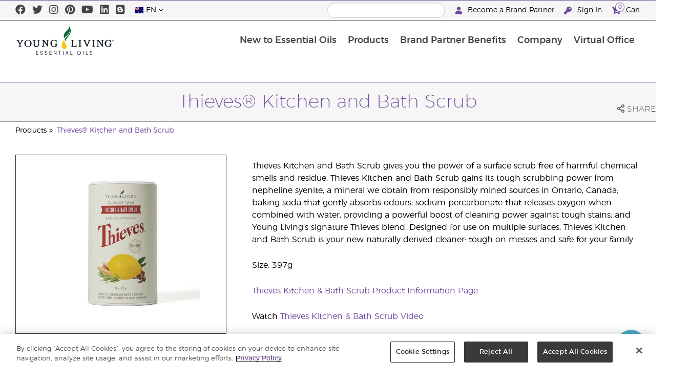

--- FILE ---
content_type: text/html; charset=utf-8
request_url: https://www.youngliving.com/en_au/products/thieves-kitchen-and-bath-scrub
body_size: 14571
content:
<!DOCTYPE html>
<html lang="en">
<head>
    <meta charset="utf-8" />
    <meta name="viewport" content="width=device-width, initial-scale=1.0" />
    <link rel="shortcut icon" href="/assets/images/favicon.ico">
    
<meta name="robots" content="NOODP"><link rel="shortcut icon" href="//assets.ctfassets.net/qx1dg9syx02d/3pGKZ2dBhL5gD0O9r85oXT/cbc2bb0c1a4f288d53cc416595b7f08a/favicon.ico"><link rel="icon" type="image/png" href="//images.ctfassets.net/qx1dg9syx02d/5jIZO8KajYqKcbg4i02tDF/179a9f82b7987d6821140dd33138191a/favicon-196x196.png?w=196&h=196" sizes="196x196"><link rel="icon" type="image/png" href="//images.ctfassets.net/qx1dg9syx02d/5jIZO8KajYqKcbg4i02tDF/179a9f82b7987d6821140dd33138191a/favicon-196x196.png?w=96&h=96" sizes="96x96"><link rel="icon" type="image/png" href="//images.ctfassets.net/qx1dg9syx02d/5jIZO8KajYqKcbg4i02tDF/179a9f82b7987d6821140dd33138191a/favicon-196x196.png?w=32&h=32" sizes="32x32"><link rel="icon" type="image/png" href="//images.ctfassets.net/qx1dg9syx02d/5jIZO8KajYqKcbg4i02tDF/179a9f82b7987d6821140dd33138191a/favicon-196x196.png?w=16&h=16" sizes="16x16"><link rel="icon" type="image/png" href="//images.ctfassets.net/qx1dg9syx02d/5jIZO8KajYqKcbg4i02tDF/179a9f82b7987d6821140dd33138191a/favicon-196x196.png?w=128&h=128" sizes="128x128"><meta name="application-name" content="Young Living"><meta name="msapplication-TileColor" content="#FFFFFF"><meta name="msapplication-TileImage" content="//images.ctfassets.net/qx1dg9syx02d/5jIZO8KajYqKcbg4i02tDF/179a9f82b7987d6821140dd33138191a/favicon-196x196.png?w=144&h=144"><meta name="msapplication-square70x70logo" content="//images.ctfassets.net/qx1dg9syx02d/5jIZO8KajYqKcbg4i02tDF/179a9f82b7987d6821140dd33138191a/favicon-196x196.png?w=70&h=70"><meta name="msapplication-square150x150logo" content="//images.ctfassets.net/qx1dg9syx02d/5jIZO8KajYqKcbg4i02tDF/179a9f82b7987d6821140dd33138191a/favicon-196x196.png?w=150&h=150"><meta name="msapplication-wide310x150logo" content="https://images.ctfassets.net/qx1dg9syx02d/7urDFp5QSScC8MBZxTthq/bcf2a7befa4cdca6ec3d85639dd23977/mstile-310x150.png?w=310&h=150"><meta name="msapplication-square310x310logo" content="https://images.ctfassets.net/qx1dg9syx02d/5jIZO8KajYqKcbg4i02tDF/179a9f82b7987d6821140dd33138191a/favicon-196x196.png?w=310&h=310"><link rel="apple-touch-icon-precomposed" href="//images.ctfassets.net/qx1dg9syx02d/5jIZO8KajYqKcbg4i02tDF/179a9f82b7987d6821140dd33138191a/favicon-196x196.png?w=152&h=152"><link rel="apple-touch-icon-precomposed" sizes="57x57" href="http://images.ctfassets.net/qx1dg9syx02d/5jIZO8KajYqKcbg4i02tDF/179a9f82b7987d6821140dd33138191a/favicon-196x196.png?w=57&h=57"><link rel="apple-touch-icon-precomposed" sizes="114x114" href="http://images.ctfassets.net/qx1dg9syx02d/5jIZO8KajYqKcbg4i02tDF/179a9f82b7987d6821140dd33138191a/favicon-196x196.png?w=114&h=114"><link rel="apple-touch-icon-precomposed" sizes="72x72" href="http://images.ctfassets.net/qx1dg9syx02d/5jIZO8KajYqKcbg4i02tDF/179a9f82b7987d6821140dd33138191a/favicon-196x196.png?w=72&h=72"><link rel="apple-touch-icon-precomposed" sizes="144x144" href="http://images.ctfassets.net/qx1dg9syx02d/5jIZO8KajYqKcbg4i02tDF/179a9f82b7987d6821140dd33138191a/favicon-196x196.png?w=144&h=144"><link rel="apple-touch-icon-precomposed" sizes="60x60" href="http://images.ctfassets.net/qx1dg9syx02d/5jIZO8KajYqKcbg4i02tDF/179a9f82b7987d6821140dd33138191a/favicon-196x196.png?w=60&h=60"><link rel="apple-touch-icon-precomposed" sizes="120x120" href="http://images.ctfassets.net/qx1dg9syx02d/5jIZO8KajYqKcbg4i02tDF/179a9f82b7987d6821140dd33138191a/favicon-196x196.png?w=120&h=120"><link rel="apple-touch-icon-precomposed" sizes="76x76" href="http://images.ctfassets.net/qx1dg9syx02d/5jIZO8KajYqKcbg4i02tDF/179a9f82b7987d6821140dd33138191a/favicon-196x196.png?w=76&h=76"><link rel="apple-touch-icon-precomposed" sizes="152x152" href="http://images.ctfassets.net/qx1dg9syx02d/5jIZO8KajYqKcbg4i02tDF/179a9f82b7987d6821140dd33138191a/favicon-196x196.png?w=152&h=152"><script type='text/javascript' src='//static.queue-it.net/script/queueclient.min.js'></script><script data-queueit-c='youngliving' data-queueit-intercept-domain='youngliving.com' data-queueit-intercept="true" type='text/javascript' src='//static.queue-it.net/script/queueconfigloader.min.js'> </script>    <meta name="viewport" content="width=device-width, initial-scale=1">
<meta name="description" content="Thieves Kitchen and Bath Scrub gives you the power of a
surface scrub free of harmful chemical smells and residue. Designed for use on multiple surfaces, Thieves Kitchen and Bath Scrub is your new naturally derived cleaner: tough on messes and safe for your family.">
<link rel="alternate" href="/en_AU/products/thieves-kitchen-and-bath-scrub" hreflang="en-au">
<link rel="alternate" href="/en_NZ/products/thieves-kitchen-and-bath-scrub" hreflang="en-nz">

    <title>Thieves&#xAE; Kitchen and Bath Scrub | Young Living Essential Oils </title>
    
            <link href="/assets/styles/min/libs.css?v=zpJADKrdJUGKpRODade-zjr-8IRYLCrRdfpusJHPJoc" rel="stylesheet" />
            <link href="/assets/styles/min/cymbeo.css?v=wKbRFkyJigqHl9IN0g392351-WSUfFguUGXw852NCGM" rel="stylesheet" />
            <link href="/assets/styles/min/yl.css?v=lySZDZfWoXV3qw22c6Ov39u3R00d4V5UvEKiJ7oa38Q" rel="stylesheet" />
        
</head>
<body>
    

<script src="/assets/js/min/libs.js?v=oVXt9Vdpkk3hL5EsSDjd1u-waeEcSSvWGEvyu1mpVF8"></script>
<script src="https://cdn.gbqofs.com/yliving/virtualoffice/p/detector-dom.min.js" id="_cls_detector"></script>
    <style>
        
div.bodycopy b {
font-weight: 600 !important;
color: #000 !important;
}

.custom-accordion {
  background-color: #f4f4f4;
  color: #6e4a9e;
  cursor: pointer;
  padding: 18px;
  width: 100%;
  text-align: left;
  border: none;
  outline: none;
  transition: 0.4s;
  border-radius: 2px;
  font-size: 16px !important;
  font-family: "Montserrat", sans-serif;
}

.active.custom-accordion,
.custom-accordion:hover {
  background-color: #f4f4f4;
}

.custom-accordion:after {
  content: "\f107";
  font-size: 20px;
  color: #777;
  font-weight: 400;
  float: right;
  margin-left: 5px;
  font-family: "Font Awesome 5 Pro";
}
.active.custom-accordion:after {
  content: "\f106";
}

.custom-panel {
  padding: 0 18px;
  background-color: #f4f4f4;
  max-height: 0;
  overflow: hidden;
  transition: max-height 0.2s ease-out;
  margin-bottom: 15px;
}

h2 {
  color: #6e4a9e;
  font-size: 34px !important;
  margin-bottom: 20px !important;
}

h3 {
  color: #4d4d4d !important;
  font-size: 23px !important;
  font-weight: 600 !important;
  font-style: normal !important;
  font-family: "Montserrat", sans-serif !important;
}

h4 {
  color: #4d4d4d !important;
  font-size: 23px !important;
  font-weight: 600 !important;
  margin: 25px 0 15px !important;
}

.custom-panel p,
.custom-panel li,
.custom-panel a {
  font-size: 16px !important;
  color: #000 !important;
  font-family: "Montserrat", sans-serif;
}

@media (max-width: 980px) {
  .gs-adjacent table tr {
    display: flex;
    flex-direction: column;
    align-items: center;
    justify-content: center;
  }

  .gs-adjacent table tr td {
    width: 100%;
    text-align: left;
    max-width: 650px;
  }

  .gs-adjacent table tr td .gs-adjacent-img {
    width: 100%;
    text-align: center;
    margin-bottom: 15px;
  }

  .gs-adjacent table tr td .gs-adjacent-img img {
    max-width: 550px;
    width: 100%;
  }
}

@media (max-width: 600px) {
  .gs-adjacent table tr {
    display: flex;
    flex-direction: column;
    align-items: center;
    justify-content: center;
  }

  .gs-adjacent table tr td {
    width: 100%;
    text-align: left;
    max-width: 500px;
  }

  .gs-adjacent table tr td .gs-adjacent-img {
    width: 100%;
    text-align: center;
    margin-bottom: 15px;
  }

  .gs-adjacent table tr td .gs-adjacent-img img {
    max-width: 400px;
  }
}

@media (max-width: 600px) {
  .gs-adjacent table tr {
    display: flex;
    flex-direction: column;
    align-items: center;
    justify-content: center;
  }

  .gs-adjacent table tr td {
    width: 100%;
    text-align: left;
    max-width: 500px;
  }

  .gs-adjacent table tr td .gs-adjacent-img {
    width: 100%;
    text-align: center;
    margin-bottom: 15px;
  }

  .gs-adjacent table tr td .gs-adjacent-img img {
    max-width: 400px;
  }
}
    </style>

    
<div id="siteHeader" class="content-group c2">

                
    
<div id="siteHeaderTopBar" class="content-group c3">

            <div class="content-container">
                    

    
<div class="social-media-links content">
<a class="social-icon facebook" target="_blank" href="https://www.facebook.com/YoungLivingAustralia" title="Young Living Essential Oils Facebook">
<i class="fab fa-facebook" aria-hidden="true"></i>
</a>
<a class="social-icon twitter" target="_blank" href="https://twitter.com/younglivingeoau" title="Young Living Essential Oils Twitter">
<i class="fab fa-twitter" aria-hidden="true"></i>
</a>
<a class="social-icon instagram" target="_blank" href="https://www.instagram.com/younglivingaunz/" title="Instagram">
<i class="fab fa-instagram" aria-hidden="true"></i>
</a>
<a class="social-icon pinterest" target="_blank" href="https://www.pinterest.com.au/younglivingaunz/" title="Pinterest">
<i class="fab fa-pinterest" aria-hidden="true"></i>
</a>
<a class="social-icon youtube" target="_blank" href="https://www.youtube.com/c/YoungLivingAustraliaandNewZealand" title="Young Living Essential Oils YouTube">
<i class="fab fa-youtube" aria-hidden="true"></i>
</a>
<a class="social-icon linkedin" target="_blank" href="http://www.linkedin.com/company/young-living-essential-oils" title="Young Living Essential Oils LinkedIn">
<i class="fab fa-linkedin" aria-hidden="true"></i>
</a>
<a class="social-icon blog" target="_blank" href="https://www.youngliving.com/blog/australia" title="Blog">
<i class="fab fa-blogger" aria-hidden="true"></i>
</a>
</div>




                    

    
<div class="site-header-dynamic-controls">
  <div id="headerLocaleSelection" class="locale-selections"></div>
  <div id="headerProductSearch" class="yl-search" data-prodidx="YL_Products_en_AU_Prod" data-catidx="YL_Categories_en_AU_Prod"></div>
</div>

    <style>
        #siteHeader .site-header-dynamic-controls {
  margin: 0 10px;
  flex: 2;
  display: flex;
  align-items: center;
  justify-content: space-between;
};
    </style>



                    

    
<div id="siteHeaderVoLinks" class="content">
   <!-- <a class="link" href="https://livechat.boldchat.com/aid/429902303538490218/bc.chat?cwdid=427981844735438966&rdid=&vr=&vn=&vi=&ve=&vp=&iq=&curl=">
        <i class="fas fa-comments"></i>
        Live Help
    </a> -->
    <a class="link signed-out" href="/vo/#/enroll/start">
        <i class="fas fa-user"></i>
        Become a Brand Partner
    </a>
        <a class="link signed-out" href="/vo/#/login">
        <i class="fas fa-key"></i>
        Sign In
    </a>
    <span class="link signed-in">
        <i class="fas fa-user"></i>
    <span class="user-name-value"></span>
    <span class="sub-menu">
        <button class="logout-control"> Logout </button>
        <a href="/vo/#/my-profile-dashboard">My Profile</a>
    </span>
    </span>
    <a class="link cart-icon" href="/vo/#/shopping-cart" >
    <i class="fas fa-shopping-cart">
        <span class="cart-indicator">
        <span class="cart-qty"></span>
        </span>
    </i>
    Cart
    </a>
</div>




            </div>
</div>





                
    
<div id="siteHeaderMainBar" class="content-group c4">

            <div class="content-container">
                    

    
<div id="mobileMenuControls">
  <button id="mobileMenuBtn">
    <i class="fas fa-bars"></i>
  </button>
  <button id="mobileSearchBtn">
    <i class="fas fa-search"></i>
  </button>
</div>




                    

    
<div class="site-logo">
                <a href="/en_AU">
<img src="https://images.ctfassets.net/x0wnv07j8mtt/2do1w6GtWLOdE9N06gKEeq/4d7c7fc88f814e83b2baf77a0fcfa9da/YL_Logo_2022_FULL__1_.svg">
                </a>
</div>




                    
    
<div id="siteHeaderMenuItems" class="content-group c6 menu-items">

                
    
<div class="content-group c1 menu-item with-content">
            <a class="title" href="/en_AU/discover/guide">
                New to Essential Oils
            </a>

            <div class="menu-content two-column">
                    

    
<div class='menu-content-item'>
<a class='title' href='/en_AU/discover/guide'>Discover</a>
<div class='links'>
<a href='/en_AU/discover/guide'>About Essential Oils</a>
<a href='/en_AU/discover/essential-oil-safety'>Essential Oil Safety</a>
<a href='http://seedtoseal.com/au/en/'>Seed To Seal</a>
                <a href='/en_au/discover/learning-center'>Learning Centre</a>
                <a href='https://www.youngliving.com/blog/australia' target="_blank">Blog</a>
</div>
</div>
<div class='menu-content-item'>
<a class='title' href='/en_AU/company/younglivingfarms'>Farms</a>
<div class='links'>
<a href='/en_AU/company/younglivingfarms'>Global Farms</a>
</div>
</div>




            </div>
</div>





                
    
<div id="productsMenuGroup" class="content-group c1 menu-item with-content">
            <a class="title" href="/en_AU/products">
                Products
            </a>

            <div class="menu-content four-column">
                    

    
<div class='menu-content-item'>
<a class='title' href='/en_AU/products/c/essential-oil-products'>Essential Oil Products</a>
<div class='links'>
<a href='/en_AU/products/c/essential-oil-products/singles'>Essential Oil Singles</a>
                <a href='/en_AU/products/c/essential-oil-products/wellness-essential-oils'>Wellness Essential Oils</a>
<a href='/en_AU/products/c/essential-oil-products/blends'>Essential Oil Blends</a>
<a href='/en_AU/products/c/essential-oil-products/culinary-essential-oils'>Culinary Essential Oils</a>
<a href='/en_AU/products/c/essential-oil-products/roll-ons'>Essential Oil Roll-Ons</a>
<a href='/en_AU/products/c/essential-oil-products/massage-oils'>Massage Oils</a>
<a href='/en_AU/products/c/essential-oil-products/on-the-go'>On-the-Go</a>
<a href='/en_AU/products/c/essential-oil-products/collections'>Collections</a>
</div>
</div>

<div class='menu-content-item'>
<a class='title' href='/en_AU/all-about-deep-spectra-technology'>DeepSpectra® Technology</a>
</div>

<div class='menu-content-item'>
<a class='title' href='/en_AU/products/c/diffusers-accessories'>Diffusers &amp; Accessories</a>
<div class='links'>
<a href='/en_AU/products/c/diffusers-accessories/essential-oil-diffusers'>Diffusers</a>
<a href='/en_AU/products/c/diffusers-accessories/essential-oil-accessories'>Accessories</a>
</div>
</div>

<div class='menu-content-item'>
<a class='title' href='/en_AU/aromaconnect-essential-oil-diffuser-app'>AromaConnect™</a>
</div>


<div class='menu-content-item'>
<a class='title' href='/en_AU/products/c/starting-options'>Starting Options</a>
<div class='links'>
<a href='/en_AU/opportunity/3-ways-to-get-started'>3 Ways to Get Started</a>
<a href='/en_AU/products/premium-starter-kits'>Starter Bundles</a>
<a href='/en_AU/opportunity/customised-enrolment-order'>Customised Enrolment Order</a>
                <a href='/en_AU/products'>Retail Customer</a>
                <a href='/en_AU/opportunity/essential-rewards'>Loyalty Rewards</a>
</div>
</div>
<div class='menu-content-item'>
<a class='title' href='/en_AU/products/c/essential-rewards-bundles'>Loyalty Rewards Bundles</a>
</div>
<div class='menu-content-item'>
<a class='title' href='/en_AU/products/c/make-a-shift-collections'>Make a Shift™ Collections</a>
</div>
<div class='menu-content-item'>
<a class='title' href='/en_AU/products/c/at-home'>At Home</a>
<div class='links'>
<a href='/en_AU/products/c/at-home/natural-cleaning'>Natural Cleaning</a>
<a href='/en_AU/products/c/at-home/oral-care'>Oral Care</a>
<a href='/en_AU/products/c/at-home/animal-care'>Animal Care</a>
</div>
</div>
<div class='menu-content-item'>
<a class='title' href='/en_AU/products/c/healthy-and-fit'>Healthy &amp; Fit</a>
<div class='links'>
<a href='/en_AU/products/c/healthy-and-fit/all-nutritionals'>All Nutritionals</a>
<a href='/en_AU/products/c/healthy-and-fit/energy-and-stamina'>Energy &amp; Stamina</a>
<a href='/en_AU/products/c/healthy-and-fit/inner-cleanse'>Inner Cleanse</a>
<a href='/en_AU/products/c/healthy-and-fit/healthy-snacking'>Healthy Snacking</a>
<a href='/en_AU/products/c/healthy-and-fit/personal-wellbeing'>Personal Wellbeing</a>
</div>
</div>
<div class='menu-content-item'>
<a class='title' href='/en_AU/products/c/bath-body-beauty'>Bath, Body, Beauty</a>
<div class='links'>
<a href='/en_au/products/c/bath-body-beauty/bath-and-body'>Bath &amp; Body</a>
<a href='/en_au/products/c/bath-body-beauty/deodorants'>Deodorants</a>
<a href='/en_AU/products/c/bath-body-beauty/facial-care'>Facial Care</a>
<a href='/en_AU/products/c/bath-body-beauty/hair-care'>Hair Care</a>
<a href='/en_AU/products/c/bath-body-beauty/kids-and-babies'>Kids &amp; Babies</a>
<a href='/en_AU/products/c/bath-body-beauty/mens-care'>Men's Care</a>
</div>
</div>
<div class='menu-content-item'>
<a class='title' href='/en_AU/products/c/business-tools'>Business Tools</a>
<div class='links'>
<a href='/en_AU/products/c/business-tools/books-brochures'>Books &amp; Brochures</a>
<a href='/en_AU/products/c/business-tools/branded-merchandise'>Branded Merchandise</a>
<a href='https://static.youngliving.com/en-AU/PDFS/YL-Australia-NewZealand-OOS.pdf' target="_blank">Stock Report</a>
</div>
</div>
<div class='menu-content-item'>
<a class='title' href='/en_AU/products/c/new-featured'>New &amp; Featured</a>
<div class='links'>
<a href='/en_AU/products/c/new-featured/new-products'>New Products</a>
<a href='/en_AU/products/c/new-featured/limited-time-offers'>Limited Time Offers</a>
<!--<a href='/en_AU/products/c/new-featured/clearance'>Clearance</a>-->
</div>
</div>
<div class='menu-content-item'>
<a class='title' href='/en_AU/products/c/young-living-brands'>Young Living Ranges</a>
<div class='links'>
<a href='/en_AU/products/c/young-living-brands/animal-scents'>Animal Scents</a>
<a href='/en_AU/products/c/young-living-brands/art'>ART</a>
<a href='/en_AU/products/c/young-living-brands/balance'>BALANCE by Young Living</a>
<a href='/en_AU/products/bloom'>BLOOM by Young Living</a>
<a href='/en_AU/products/c/young-living-brands/kidscents'>KidScents</a>
<a href='/en_AU/products/c/young-living-brands/mirah'>Mirah</a>
<a href='/en_AU/products/c/young-living-brands/ningxia'>NingXia</a>
<a href='/en_AU/products/c/young-living-brands/seedlings'>Seedlings</a>
<a href='/en_AU/products/c/young-living-brands/shutran'>Shutran</a>
<a href='/en_AU/products/c/young-living-brands/slique'>Slique</a>
<a href='/en_AU/products/c/young-living-brands/thieves'>Thieves</a>
<a href='/en_AU/products/c/young-living-brands/wellness-essential-oils'>Wellness Essential Oils</a>

</div>
</div>




            </div>
</div>





                
    
<div class="content-group c1 menu-item with-content">
            <a class="title" href="/en_AU/opportunity">
                Brand Partner Benefits
            </a>

            <div class="menu-content two-column">
                    

    
<!--<div class='menu-content-item'>
<a class='title' href='/en_AU/opportunity/success'>Success Stories</a>
</div>-->
<div class='menu-content-item'>
<a class='title' href='/en_AU/opportunity/compensation-plan'>Compensation Plan</a>
</div>
<div class='menu-content-item'>
<a class='title' href='/en_AU/opportunity/essential-rewards'>Loyalty Rewards Program</a>
</div>
<div class='menu-content-item'>
<a class='title' href='/us/en/company/brand-partner-recognition'>Global Recognition</a>
</div>
<div class='menu-content-item'>
<a class='title' href='/en_au/company/brand-partner-recognition'>AUNZ Brand Partner Recognition</a>
</div>
<div class='menu-content-item'>
<a class='title' href='/en_AU/opportunity/Promotions'>Promotions</a>
<div class='links'>
<a href='/en_AU/opportunity/promotions/monthly-pv-promo'>Monthly PV Promotion</a>

</div>
</div>
<div class='menu-content-item'>
<a class='title' href='/vo/#/enroll/start'>Brand Partner Sign-up</a>
<div class='links'>
<a href='/en_AU/opportunity/3-ways-to-get-started'>3 Ways to Get Started</a>
<a href='/en_AU/products/premium-starter-kits'>Starter Bundles</a>
<a href='/en_AU/opportunity/customised-enrolment-order'>Customised Enrolment Order</a>
</div>
</div>




            </div>
</div>





                
    
<div class="content-group c1 menu-item with-content">
            <a class="title" href="/en_AU/company">
                Company
            </a>

            <div class="menu-content three-column">
                    

    
<div class='menu-content-item'> 
<a class='title' href='/en_AU/company/about'>About Young Living</a>
<div class='links'>
<a href='/en_AU/company/mission-statement'>Mission Statement</a>
                <a href='/en_AU/company/protecting-our-planet'>Protecting Our Planet</a>
<a href='/en_AU/company/about/executive-management-team'>Executive Management Team</a>
<a href='/en_AU/company/about/global-leadership-team'>Global Leadership Team</a>
<a href='/en_AU/company/policies'>Policies &amp; Procedures </a>
<a href='/en_AU/company/younglivingfarms'>Young Living Farms</a>
                <a href="https://www.younglivingfoundation.org/" target="_blank">Young Living Foundation</a>       
<a href="/en_AU/company/yl-foundation-fundraisers" target="_blank">YL Australia Foundation Fundraisers</a>         
<a href="/en_AU/company/celebrating-25-years" target="_blank">Celebrating 25 Years</a>
</div>
</div>
<div class='menu-content-item'>
<a class='title' href='/en_AU/company/our-founders'>Our Founders</a>
</div>
<div class='menu-content-item'>
<a class='title' href='/en_AU/company/events'>Events</a>
<div class='links'>
<a href='/en_AU/company/events/featured-events'>Featured Events</a>
<a href='/en_AU/company/events/educational-events/Education_Events_Index'>Educational Events</a>
<a href='https://www.youngliving.com/us/en/company/events' target="_blank">Recognition Retreats</a>
<a href=' /en_AU/company/events/event-highlights/'>Event Highlights</a>
</div>
</div>
<div class='menu-content-item'>
<a class='title' href='/en_AU/company/brand-ambassadors'>Brand Ambassadors</a>
<div class='links'>
<a href='/en_AU/company/brand-ambassadors/laura-csortan'>Laura Csortan</a>
<a href='/en_AU/company/brand-ambassadors/chef-kate'>Chef Kate</a>
</div>
</div>
<div class='menu-content-item'>
<a class='title' href='/en_AU/company/media'>Media Centre</a>
<div class='links'>
<a href='https://library.youngliving.com/en/au' target="_blank">Digital Library</a>
<a href='/en_AU/whats-new'>What's New</a>
<a href='/en_AU/company/media/announcements/'>Announcements</a>
<a href='/en_AU/company/media/ylnews'>YL in the News</a>
<a href='/en_AU/company/media/YL_Videos/Index_YLvideos'>Video Gallery</a>
</div>
</div>
<div class='menu-content-item'>
<a class='title' href='/en_AU/company/contactus'>Contact Us</a>
<div class='links'>
<a href='/en_AU/company/contactus/international'>International Offices</a>
</div>
</div>

<div class='menu-content-item with-links'>
<a class='title' href='/en_AU/company/media/announcements'>Latest News</a>
<div class='list-links'>
<ul>
<li>
<a href='/en_AU/company/media/ylnews'>Click here to see Young Living Australia in the media!</a>
</li>
<li>
<a href='/en_AU/company/contactus'>Click here for Opening Hours Updates</a>
</li>
</ul>
</div>
</div>




            </div>
</div>





                
    
<div class="content-group c1 menu-item with-content">
            <a class="title" href="/vo">
                Virtual Office
            </a>

            <div class="menu-content two-column">
                    

    
<div class="menu-content-item signed-out">
<a class="title" href="/vo/#/login">
                Sign In
            </a>
</div>
<div class="menu-content-item signed-out">
<a class="title" href="/vo/#/enroll/start">
                Become a Brand Partner
            </a>
</div>
<div class="menu-content-item signed-in with-content">
<a class="title" href="/vo/#/dashboard">
                Dashboard
            </a>
<div class="links">
<a href="/vo/#/dashboard/summary">
                   Summary
                 </a>
<a href="/vo/#/dashboard/qualification">
                   Rank Qualification
                 </a>
<a href="/vo/#/dashboard/silverbound">
                   Silver Bound
                 </a>
</div>
</div>
<div class="menu-content-item signed-in">
<a class="title" href="/vo/#/news">
                Brand Partner News
            </a>
</div>
<div class="menu-content-item signed-in with-content">
<a class="title" href="/vo/#/essential-rewards">
                Essential Rewards
            </a>
<div class="links">
<a href="/vo/#/essential-rewards/dashboard/my-order">
                   My Monthly Order
                 </a>
<a href="/vo/#/essential-rewards/dashboard/points">
                   Rewards Points
                 </a>
<a href="/vo/#/essential-rewards/dashboard/pv-assistant">
                   PV Assistant
                 </a>
</div>
</div>
<div class="menu-content-item signed-in">
<a class="title" href="/vo/#/quick-order/shopping-cart">
                Cart
            </a>
</div>
<div class="menu-content-item signed-in">
<a class="title" href="/vo/#/organization">
                Downline Viewer
            </a>
<div class="links">
<a href="/vo/#/organization/fs">
                   Full View
                 </a>
<a href="/vo/#/organization">
                   Downline Viewer
                 </a>
<a href="/vo/#/messagecenter">
                   Message Center
                 </a>
</div>
</div>
<div class="menu-content-item signed-in with-content">
<a class="title" href="/vo/#/resources">
                Brand Partner Resources
            </a>
<div class="links">
<a href="/vo/#/resources">
                   Brand Partner Resources
                 </a>
<a href="/vo/#/resources/policies">
                   Policies and Procedures
                 </a>
<a href="/vo/#/event-asset-hub">
                   Event Asset Hub
                 </a>
<a href="/vo/#/link-builder">
                   Link Builder
                 </a>
<a href="/vo/#/social-links">
                   Social Links
                 </a>
<a href="https://www.youngliving.com/en_AU/meet-oleo-by-young-living">
                   OLEO by Young Living
                 </a>
</div>
</div>
<div class="menu-content-item signed-in with-content">
<a class="title" href="/vo/#/my-profile-dashboard">
                My Profile
            </a>
<div class="links">
<a href="/vo/#/my-profile-dashboard">
                   My Profile
                 </a>
<a href="/vo/#/account/commissions">
                   My Commission
                 </a>
<a href="/vo/#/account-information/order-history">
                   My Order History
                 </a>
<a href="/vo/#/my-address-book">
                   My Address Book
                 </a>
<a href="/vo/#/my-profile/my-wallet">
                   My Wallet
                 </a>
<a href="/vo/#/my-profile/voucher/voucher-history">
                  Voucher History
                 </a>
<a href="/vo/#/my-profile/preferences">
                   My Preferences
                 </a>
<a href="/vo/#/pws/subscription">
                   MyYL Website
                 </a>
</div>
</div>




            </div>
</div>





                

    
<div id="mainMenuLocaleSelection" class="locale-selections"></div>




</div>





                    

    
<div id="mobileMenuIndicators">
  <a class="cart-icon" href="/vo/#/shopping-cart" >
    <i class="fas fa-shopping-cart"></i>
    <span class="cart-indicator">
      <span class="cart-qty"></span>
    </span>
  </a>
</div>

<div id="mobileSearchBar">
  <div class="yl-search" data-prodidx="YL_Products_en_AU_Prod" data-catidx="YL_Categories_en_AU_Prod"></div>
</div>




            </div>
</div>





</div>


    <style>
        @media only screen and (max-width: 989px) {
  body {
    padding-top: 97px;
  }

  #siteHeader #siteHeaderMainBar #mobileSearchBar {
    top: 97px;
  }

  #siteHeader #siteHeaderMainBar>.content-container>.menu-items {
    top: 97px;
  }
}

@media only screen and (min-width: 990px) {
  body {
    padding-top: 160px;
  }
};
    </style>


    <main id="mainPage">
            <header id="pageTitle">
                <div class="content-container">
                    <div id="pageTitleContent">
                        <h1>Thieves&#xAE; Kitchen and Bath Scrub</h1>

                    </div>
                    <div class="social-share-links">
                        <div class="icon a2a_dd">
                            <i class="far fa-share-alt"></i>
                            <span class="text">Share</span>
                        </div>
                    </div>
                </div>
            </header>

            <div id="pageBreadcrumbs">
                <div class="content-container">
                    <a href='/en_AU/products'>Products</a>
<a href='/en_AU/products/thieves-kitchen-and-bath-scrub'>Thieves® Kitchen and Bath Scrub</a>

                </div>
            </div>

            

<div class="product-view">
    <div class="content-container">
        <div class="product-images">
            <div id="productImageView">
                <div class="image-wrap">
                    <div class="image-view">
                        <div class="image">
                            <img src="https://static.youngliving.com/productimages/large/30654.jpg" onerror="this.src='/assets/images/no-image.svg'"/>
                        </div>
                    </div>
                </div>
            </div>
        </div>
        <div class="product-meta">
            <div class="description">
                <p>
                    <p>Thieves Kitchen and Bath Scrub gives you the power of a surface scrub free of harmful chemical smells and residue. Thieves Kitchen and Bath Scrub gains its tough scrubbing power from nepheline syenite, a mineral we obtain from responsibly mined sources in Ontario, Canada; baking soda that gently absorbs odours; sodium percarbonate that releases oxygen when combined with water, providing a powerful boost of cleaning power against tough stains; and Young Living’s signature Thieves blend. Designed for use on multiple surfaces, Thieves Kitchen and Bath Scrub
is your new naturally derived cleaner: tough on messes and safe for your family.</p><br>
<p>Size: 397g</p><br>
<p><a href="https://library.youngliving.com/en/au/Thieves-Kitchen-and-Bath-Scrub-PIP/135548061 " target="_blank">Thieves Kitchen & Bath Scrub Product Information Page</a></p><br> 
<p>Watch<a href="https://youtu.be/HnHAWMWSnmc" target="_blank"> Thieves Kitchen & Bath Scrub Video </a></p><br>
                </p>
            </div>

            <div id="shoppingInformation" class="shopping-information">
                <div class="sku-information">
                    <table>
                        <tbody>
                        <tr>
                            <td>
                                    Item No.
                            </td>
                            <td class="part-number">
                            </td>
                        </tr>
                        <tr>
                            <td>
                                    Item
                            </td>
                            <td class="variant">
                            </td>
                        </tr>
                        <tr>
                            <td>
                                    Wholesale
                            </td>
                            <td class="wholesale-price">
                            </td>
                        </tr>
                        <tr>
                            <td>
                                    Retail
                            </td>
                            <td class="retail-price">
                            </td>
                        </tr>
                        <tr class="signed-in">
                            <td>
                                    PV
                            </td>
                            <td class="point-value">
                            </td>
                        </tr>
                        </tbody>
                    </table>
                </div>
                <div class="sku-controls">
                    <div class="available-skus"></div>
                    <div class="controls">
                        <div class="quantity-controls">
                            <button class="quantity-decrement control" data-itemid="">
                                <i class="fas fa-minus"></i>
                            </button>
                            <input type="text" readonly data-itemid="" value="1" />
                            <button class="quantity-increment control" data-itemid="">
                                <i class="fas fa-plus"></i>
                            </button>
                        </div>
                        <div class="cart-controls">
                            <button class="add-to-cart" data-itemid="">
                                <span>Add to Cart</span>
                                <i class="fas fa-cart-plus"></i>
                            </button>
                        </div>
                    </div>
                </div>
            </div>

            <p id="outOfStockWarning" class="warning">
                This item is currently not available for purchase.
            </p>

            <p id="memberOnlyWarning" class="warning">
                These products are only available to purchase by Young Living members. To become a Young Living member click on the "Become a Member" link at the top of this page.
            </p>

            <p id="taxInclusiveWarning" class="warning">
                * All prices shown include GST. Shipping charges not included.
            </p>
        </div>
    </div>
</div>

<script>
    window.productId = 56402;
</script>



        <div id="pageBody" class="has-sidebar">
            <div class="content-container">
                    <nav id="pageNavigation" class="page-sidebar">
                        <div class="sidebar">
                            
<div id="productsMenuGroup" class="content-group c1 menu-item with-content">
            <a class="title" href="/en_AU/products">
                Products
            </a>

            <div class="menu-content four-column">
                    

    
<div class='menu-content-item'>
<a class='title' href='/en_AU/products/c/essential-oil-products'>Essential Oil Products</a>
<div class='links'>
<a href='/en_AU/products/c/essential-oil-products/singles'>Essential Oil Singles</a>
                <a href='/en_AU/products/c/essential-oil-products/wellness-essential-oils'>Wellness Essential Oils</a>
<a href='/en_AU/products/c/essential-oil-products/blends'>Essential Oil Blends</a>
<a href='/en_AU/products/c/essential-oil-products/culinary-essential-oils'>Culinary Essential Oils</a>
<a href='/en_AU/products/c/essential-oil-products/roll-ons'>Essential Oil Roll-Ons</a>
<a href='/en_AU/products/c/essential-oil-products/massage-oils'>Massage Oils</a>
<a href='/en_AU/products/c/essential-oil-products/on-the-go'>On-the-Go</a>
<a href='/en_AU/products/c/essential-oil-products/collections'>Collections</a>
</div>
</div>

<div class='menu-content-item'>
<a class='title' href='/en_AU/all-about-deep-spectra-technology'>DeepSpectra® Technology</a>
</div>

<div class='menu-content-item'>
<a class='title' href='/en_AU/products/c/diffusers-accessories'>Diffusers &amp; Accessories</a>
<div class='links'>
<a href='/en_AU/products/c/diffusers-accessories/essential-oil-diffusers'>Diffusers</a>
<a href='/en_AU/products/c/diffusers-accessories/essential-oil-accessories'>Accessories</a>
</div>
</div>

<div class='menu-content-item'>
<a class='title' href='/en_AU/aromaconnect-essential-oil-diffuser-app'>AromaConnect™</a>
</div>


<div class='menu-content-item'>
<a class='title' href='/en_AU/products/c/starting-options'>Starting Options</a>
<div class='links'>
<a href='/en_AU/opportunity/3-ways-to-get-started'>3 Ways to Get Started</a>
<a href='/en_AU/products/premium-starter-kits'>Starter Bundles</a>
<a href='/en_AU/opportunity/customised-enrolment-order'>Customised Enrolment Order</a>
                <a href='/en_AU/products'>Retail Customer</a>
                <a href='/en_AU/opportunity/essential-rewards'>Loyalty Rewards</a>
</div>
</div>
<div class='menu-content-item'>
<a class='title' href='/en_AU/products/c/essential-rewards-bundles'>Loyalty Rewards Bundles</a>
</div>
<div class='menu-content-item'>
<a class='title' href='/en_AU/products/c/make-a-shift-collections'>Make a Shift™ Collections</a>
</div>
<div class='menu-content-item'>
<a class='title' href='/en_AU/products/c/at-home'>At Home</a>
<div class='links'>
<a href='/en_AU/products/c/at-home/natural-cleaning'>Natural Cleaning</a>
<a href='/en_AU/products/c/at-home/oral-care'>Oral Care</a>
<a href='/en_AU/products/c/at-home/animal-care'>Animal Care</a>
</div>
</div>
<div class='menu-content-item'>
<a class='title' href='/en_AU/products/c/healthy-and-fit'>Healthy &amp; Fit</a>
<div class='links'>
<a href='/en_AU/products/c/healthy-and-fit/all-nutritionals'>All Nutritionals</a>
<a href='/en_AU/products/c/healthy-and-fit/energy-and-stamina'>Energy &amp; Stamina</a>
<a href='/en_AU/products/c/healthy-and-fit/inner-cleanse'>Inner Cleanse</a>
<a href='/en_AU/products/c/healthy-and-fit/healthy-snacking'>Healthy Snacking</a>
<a href='/en_AU/products/c/healthy-and-fit/personal-wellbeing'>Personal Wellbeing</a>
</div>
</div>
<div class='menu-content-item'>
<a class='title' href='/en_AU/products/c/bath-body-beauty'>Bath, Body, Beauty</a>
<div class='links'>
<a href='/en_au/products/c/bath-body-beauty/bath-and-body'>Bath &amp; Body</a>
<a href='/en_au/products/c/bath-body-beauty/deodorants'>Deodorants</a>
<a href='/en_AU/products/c/bath-body-beauty/facial-care'>Facial Care</a>
<a href='/en_AU/products/c/bath-body-beauty/hair-care'>Hair Care</a>
<a href='/en_AU/products/c/bath-body-beauty/kids-and-babies'>Kids &amp; Babies</a>
<a href='/en_AU/products/c/bath-body-beauty/mens-care'>Men's Care</a>
</div>
</div>
<div class='menu-content-item'>
<a class='title' href='/en_AU/products/c/business-tools'>Business Tools</a>
<div class='links'>
<a href='/en_AU/products/c/business-tools/books-brochures'>Books &amp; Brochures</a>
<a href='/en_AU/products/c/business-tools/branded-merchandise'>Branded Merchandise</a>
<a href='https://static.youngliving.com/en-AU/PDFS/YL-Australia-NewZealand-OOS.pdf' target="_blank">Stock Report</a>
</div>
</div>
<div class='menu-content-item'>
<a class='title' href='/en_AU/products/c/new-featured'>New &amp; Featured</a>
<div class='links'>
<a href='/en_AU/products/c/new-featured/new-products'>New Products</a>
<a href='/en_AU/products/c/new-featured/limited-time-offers'>Limited Time Offers</a>
<!--<a href='/en_AU/products/c/new-featured/clearance'>Clearance</a>-->
</div>
</div>
<div class='menu-content-item'>
<a class='title' href='/en_AU/products/c/young-living-brands'>Young Living Ranges</a>
<div class='links'>
<a href='/en_AU/products/c/young-living-brands/animal-scents'>Animal Scents</a>
<a href='/en_AU/products/c/young-living-brands/art'>ART</a>
<a href='/en_AU/products/c/young-living-brands/balance'>BALANCE by Young Living</a>
<a href='/en_AU/products/bloom'>BLOOM by Young Living</a>
<a href='/en_AU/products/c/young-living-brands/kidscents'>KidScents</a>
<a href='/en_AU/products/c/young-living-brands/mirah'>Mirah</a>
<a href='/en_AU/products/c/young-living-brands/ningxia'>NingXia</a>
<a href='/en_AU/products/c/young-living-brands/seedlings'>Seedlings</a>
<a href='/en_AU/products/c/young-living-brands/shutran'>Shutran</a>
<a href='/en_AU/products/c/young-living-brands/slique'>Slique</a>
<a href='/en_AU/products/c/young-living-brands/thieves'>Thieves</a>
<a href='/en_AU/products/c/young-living-brands/wellness-essential-oils'>Wellness Essential Oils</a>

</div>
</div>




            </div>
</div>



                        </div>
                    </nav>
                <div id="pageBodyContent">
                    




<cymbeo-deprecated>
<div class="pagewrapper">
<div class="pagemain">
<div class="pagecontent web-content">
<div class="content-container">
<div class="tab-outer c50" id="ProductTabOuter">
<div class="tab-container c50" id="ProductTabContainer">
<div class="tab-inner c50">
<div class="tab-nav c50">
<a class="tab c50 active" data-target="s1">Product Snapshot</a>
<a class="tab c50 " data-target="s2">Suggested Uses</a>
                                                                                       <a class="tab c50 " data-target="s3">Ingredients</a>
                                                                                        <a class="tab c50 " data-target="s4">Popular Products</a>
</div>
</div>
</div>
</div>
<section class="product-content-section c50" id="s1">
<div class="name c50">
<b>Product Snapshot</b>
<br>
<span class="arrow c50">
<i class="far fa-chevron-down">
<span></span>
</i>
</span>
</div>
<div class="product-content-container c50">
<h2 class="heading c50">
<b>Product Snapshot</b>
<br>
</h2>
<div class="product-content c50 child-spacing">
 <div class="two-column-layout c30">
<div class="c30 column child-spacing">
  <div class="list-block c83 ">
<div class="heading c83">
<b>Features & Benefits</b>
  </div>
  <ul class="c83">
  <li class="c83">Chlorine-free all-purpose cleaner that is safe for use on porcelain, ceramic, copper alloys, fibreglass, Corian, brass, bronze and chrome</li>
  <li class="c83">Easily cleans cookware, stove cooktops, countertops, tile, grout, bathtubs, taps,
toilets, backsplashes, barbecue grills, outdoor patio furniture and exteriors without scratching</li>
  <li class="c83">Removes grease, dirt, grime, residue and tough stains from most surfaces without harsh
chemical smells or residue</li>
  <li class="c83">Formulated without harmful chemicals, synthetic surfactants, phosphates, synthetic
perfumes or dyes, gluten-containing ingredients or artificial colours or fragrances</li>
  </ul>
</div></div>
<div class="c30 column child-spacing">
<div class="list-block c83 ">
<div class="heading c83">
<b>Key Ingredients</b>
</div>
<ul class="c83">
<li class="c83"><b>Nepheline syenite</b>: A naturally occurring mineral responsibly mined in Canada, nepheline syenite is formed from molten magma and is similar to granite. It provides the scrubbing power to removes tough stains without scratching.</li>
<li class="c83"><b>Sodium bicarbonate</b>: Commonly known as baking soda, this powder helps remove odours
and gently cleanses.</li>
<li class="c83"><b>Sodium percarbonate</b>: An effective, safer alternative to chlorine bleach, this ingredient
releases oxygen to lift stains and dirt.</li>
<li class="c83"><b>Citric acid</b>: This natural ingredient helps tackle tough hard-water surface stains.</li>
<li class="c83"><b>Thieves essential oil blend</b>: Thieves is a Young Living signature blend that features purifying
essential oils.</li>
</ul>
</div></div></div></div></section>
<section class="product-content-section c50" id="s2">
<div class="name c50">
<b>Suggested Uses</b>
<br>
<span class="arrow c50">
<i class="far fa-chevron-down">
<span></span>
</i>
</span>
</div>
<div class="product-content-container c50">
<h2 class="heading c50">
<b>Suggested Uses</b>
<br>
</h2>
<div class="product-content c50 child-spacing">
<div class="list-block c83 ">
<ul class="c83">
<li class="c83">Use it to naturally tackle soap scum, built-up grease and grime, and hard-water stains in the kitchen and bathroom.</li>
<li class="c83">Keep it on hand for cleaning grills and barbecues after picnics.</li>
</ul>
</div>
<div class="text-block c82">
<div class="heading c83">
<b>Directions</b>
</div>
<div class="text c82">Sprinkle Thieves Kitchen and Bath Scrub onto a wet surface or sponge. Rub the
surface with a cloth or sponge for a sparkling clean, then rinse.<br>
<b>Note</b>: Thieves Kitchen and Bath Scrub is a mildly abrasive cleaner. Do not use it on surfaces that the manufacturer states should not be cleaned with abrasive cleaners. Always test a small hidden area
first. Do not use on windows, mirrors, polished stone or surfaces that are lacquered or painted. When cleaning brushed-metal surfaces, always rub in the direction of the brush lines. It is not intended for use on brushed/polished stainless steel appliances. </div></div>
<div class="list-block c83 ">
<div class="heading c83">
<b>Cautions</b>
</div>
<ul class="c83">
<li class="c83">Keep out of reach of children. For external use only. Avoid contact with eyes or mucus membranes. In case of eye contact, immediately flush thoroughly with water. If swallowed or inhaled, drink plenty of water and contact a health care professional.</li>
<li class="c83">Flush immediately if product comes in contact with skin. It is recommended to avoid contact with skin by using gloves when cleaning. If contact accidentally occurs, wash off with water and gentle soap.</li>
</ul>
</div>
</div>
</div>
</div>
</section>
<section class="product-content-section c50" id="s3">
<div class="name c50">
<b>Ingredients</b>
<br>
<span class="arrow c50">
<i class="far fa-chevron-down">
<span></span>
</i>
</span>
</div>
<div class="product-content-container c50">
<h2 class="heading c50">
<b>Ingredients</b>
<br>
</h2>
<div class="product-content c50 child-spacing">
<div class="ingredients c55">
<div class="title c55">Ingredients</div>
<div class="item c55">Nepheline syenite, Sodium bicarbonate, Sodium percarbonate, Citric acid, Alkyl polyglucoside, Sodium acetate anhydrous, Thieves® essential oil blend (Eugenia caryophyllus† [Clove] bud
oil, Citrus limon† [Lemon] peel oil, Cinnamomum zeylanicum† [Cinnamon] bark oil, Eucalyptus radiata† leaf oil, Rosmarinus officinalis† [Rosemary] leaf oil) </div>
<div class="item c55">†Premium essential oil</div>
</div>
</div>
</div>
</section>
<section class="product-content-section c50" id="s4">
<div class="name c50">
<b>Popular Products</b>
<br>
<span class="arrow c50">
<i class="far fa-chevron-down">
<span></span>
</i>
</span>
</div>
<div class="product-content-container c50">
<h2 class="heading c50">
<b>Popular Products</b>
<br>
</h2>
<div class="product-content c50 child-spacing">
<div class="tile-grid  col-grid-3">
<div class="tile">
<div class="tile-content cmscontent">
<div class="section sysimage">
<div align="center">
<a href="/en_au/products/thieves-household-cleaner" target="_blank">
<img src="https://static.youngliving.com/productimages/large/374302.jpg" width="270" height="200" alt="" border="0">
</a>
</div>
</div>
<div class="section sysheading">
<h6 style="text-align:center;"><a href=" /en_au/products/thieves-household-cleaner" target="_blank">Thieves® Household Cleaner</h6></a>
</div>
</div>
</div>
                                                                        <div class="tile">
<div class="tile-content cmscontent">
<div class="section sysimage">
<div align="center">
<a target="_blank" href="/en_au/products/thieves-laundry-soap">
<img src="https://static.youngliving.com/productimages/large/534902.jpg" width="270" height="200" alt="" border="0">
</a>
</div>
</div>
<div class="section sysheading">
<h6 style="text-align:center;">
<a target="_blank" href="/en_au/products/thieves-laundry-soap">Thieves® Laundry Soap</a>
</h6>
</div>
</div>
</div>
<div class="tile">
<div class="tile-content cmscontent">
<div class="section sysimage">
<div align="center">
<a target="_blank" href="/en_au/products/thieves-foaming-hand-soap">
<img src="https://static.youngliving.com/productimages/large/367402.jpg" width="270" height="180" alt="" border="0">
</a>
</div>
</div>
<div class="section sysheading">
<h6 style="text-align:center;">
<a target="_blank" href="/en_au/products/thieves-foaming-hand-soap">Thieves® Foaming Hand Soap</a>
</h6>
</div>
</div>
</div>
<div class="tile">
<div class="tile-content cmscontent">
<div class="section sysimage">
<div align="center">
<a target="_blank" href="/en_au/products/thieves-dish-soap">
<img src="https://static.youngliving.com/productimages/large/535002.jpg" width="270" height="200" alt="" border="0">
</a>
</div>
</div>
<div class="section sysheading">
<h6 style="text-align:center;">
<a target="_blank" href="/en_au/products/thieves-dish-soap">Thieves® Dish Soap</a>
</h6>
</div>
</div>
</div>
</div></div>
</section>
</div>
</div>
</div>
</div>
</cymbeo-deprecated>
<script>
    document.addEventListener("DOMContentLoaded", function() {
        //Full content path to avoid process other element with same .hersoslide class
        //Warning: If the structure of the pageMarkup in Contentful changes this will break this functionality
        const slides = document.querySelectorAll('cymbeo-deprecated .top.hero .cycle-slideshow .heroslide');
        const processedSlides = new Array(slides.length).fill(false);

        slides.forEach((slide, index) => {
            processedSlides[index] = false;

            const observer = new MutationObserver((mutations) => {
                mutations.forEach(async (mutation) => {
                    if (mutation.attributeName === 'class') {
                        const currentlyActive = slide.classList.contains('cycle-slide-active');
                        const alreadyProcessed = processedSlides[index];

                        if (currentlyActive && !alreadyProcessed) {
                            processedSlides[index] = true;
                            await callAmplitudeService(slide, index, AmpliEventContext.DotComPromotionViewed);
                        }
                    }
                });
            });

            observer.observe(slide, { attributes: true });

            const anchor = slide.querySelector('a');
            if (anchor) {
                anchor.addEventListener('click', async function() {
                    await callAmplitudeService(slide, index, AmpliEventContext.DotComPromotionClicked);
                });
            }
        });

        async function callAmplitudeService(slide, index, context) {
            const href = slide.querySelector('a') ? slide.querySelector('a').getAttribute('href') : '';
            const promotionName = getPromotionNameFromClassList(slide.classList);
            const promotionContent = href;
            const locale = 'en-AU';
            const promotionLocation = `home page hero slide, ${locale}`;

            // Check if amplitudeService exists and call it
            if (typeof window.amplitudeService !== 'undefined' && window.amplitudeService) {
                // TO-DO: Before deploying this to PROD, this commented code needs to be removed.
                // Currently, it will remain commented to not lose track of the events and logic implemented to make it work.
                // This code needs to be refactored due to the changes in the Amplitude project
                // Due to the Amplitude request creation is disabled will not affect to send a dummy event type,
                // this was made to avoid changing the logic without knowing if will be need it or not

                // await window.amplitudeService.createBasicAmplitudeRequest({
                //     context: context,
                //     additionalData: {
                //         promotionContent: promotionContent,
                //         promotionLocation: promotionLocation,
                //         promotionName: promotionName,
                //         promotionOrderPosition: index.toString()
                //     }
                // })
            }
        }

        function getPromotionNameFromClassList(classList) {
            //Warning: If promotion don't follow the structure slide-[PROMOTION_NAME] this logic will not work
            let promotionName = '';
            const filteredClassNames = Array.from(classList).filter(className =>
                className.startsWith('slide-') && !className.includes('cycle-slide')
            );

            if (filteredClassNames.length > 0) {
                //Warning: If class have multiple class following the structure slide-[PROMOTION_NAME], only the last one will be valid
                const lastClassName = filteredClassNames[filteredClassNames.length - 1];
                promotionName = lastClassName.substring(lastClassName.indexOf('-') + 1);
            }
            return promotionName;
        }
    });
    </script>





                </div>
            </div>
        </div>
    </main>

    
<div id="siteFooter" class="content-group c1">

            <div class="content-container">
                    

    
<div id='siteFooterTopBar'>
    <div class='links'>
        <a href='tel: 1300 28 9536'>ORDERS: 1300 28 9536 (1300 AU YLEO)</a>
        <a href='/en_AU/company/contactus'>Contact Us</a>
        <!-- <a href='https://livechat.boldchat.com/aid/429902303538490218/bc.chat?cwdid=427981844735438966&rdid=&vr=&vn=&vi=&ve=&vp=&iq=&curl='>Live Help</a> -->
        <a href='/vo/#/login'>Virtual Office</a>
        <a href='/vo/#/enroll/start'>BECOME A BRAND PARTNER</a>
    </div>
</div>
<div id='siteFooterMainBar'>
    <div class='content-container'>
        <div class='section links'>
            <a href='/en_AU/company/return-policy'>Returns Policy</a>
            <a href='/en_AU/company/events'>Events</a>
            <a href='/en_AU/company/media'>Media Centre</a>
            <a href='https://library.youngliving.com/en/au' target="_blank">Digital Library</a>
        </div>
        <div class='section links'>
            <a href='/blog/australia'>Young Living Australia Blog</a>
            <a href='https://younglivingfoundation.org/'>Young Living Foundation</a>
            <a href='http://www.dgaryyoung.com/blog/'>D. Gary Young Blog</a>
        </div>
        <div class='section content'>
            <h3>Contact Us</h3>
            <p>Young Living Essential Oils<br>
                Australasia PTY LTD.
                <br />PO Box 7707
                <br />Baulkham Hills BC
                <br />NSW 2153
             </p>
             <p>Email:
                <a href="mailto:custserv@youngliving.com.au">custserv@youngliving.com.au
                    <br />
                </a>
            </p>
            <p>Member Services:
                <a href="tel: 1300 28 9536">1300 28 9536 (1300 AU YLEO)
                    <br />
                </a>
            </p>
            <p>WhatsApp:
                <a href="https://wa.me/+61286045600">+61286045600</a>
            </p>
          <!--  <p>
                <a href="https://livechat.boldchat.com/aid/429902303538490218/bc.chat?cwdid=427981844735438966&rdid=&vr=&vn=&vi=&ve=&vp=&iq=&curl=">Live Help
                    <br />
                </a>
            </p> -->
            <p>
                <a href='https://directselling.org.au'>
                    <img src='https://images.ctfassets.net/x0wnv07j8mtt/5MfHvRub7mJY9cx7PcUhtW/19300c24dae44e7f04f546b3b832f7b5/DSA-AUS-Logo-2023.jpg' />
                </a>
            </p>
        </div>
    </div>
</div>
<div id='siteFooterBottomBar'>
    <div class='content-container'>
        <div class='copyright'>
            <p>Copyright © 2025 Young Living Essential Oils (Australasia) Pty Ltd. All rights reserved. | 
                <a href='/en_AU/company/privacy'>ABN 94 085 543 979 Privacy Policy</a>
            </p>
        </div>
        <div class='social-media-links content'>
            <a href='https://www.facebook.com/YoungLivingAustralia'>
                <i class='fab fa-facebook' aria-hidden='true'></i>
            </a>
            <a href='https://twitter.com/younglivingeoau'>
                <i class='fa-brands fa-x-twitter' aria-hidden='true'></i>
            </a>
            <a href='https://www.instagram.com/younglivingaunz/'>
                <i class='fab fa-instagram' aria-hidden='true'></i>
            </a>
            <a href='https://www.pinterest.com.au/younglivingaunz/'>
                <i class='fab fa-pinterest' aria-hidden='true'></i>
            </a>
            <a href='https://www.youtube.com/c/YoungLivingAustraliaandNewZealand'>
                <i class='fab fa-youtube' aria-hidden='true'></i>
            </a>
            <a href='http://www.linkedin.com/company/young-living-essential-oils'>
                <i class='fab fa-linkedin' aria-hidden='true'></i>
            </a>
            <a href='https://www.youngliving.com/blog/australia'>
                <i class='fab fa-blogger' aria-hidden='true'></i>
            </a>
        </div>
    </div>
</div>




            </div>
</div>




<link href="/assets/styles/min/share-button.css?v=XhwVWDAKYApOvyC3mPKDYD8kQbhZhGF4zSU6FXhsuh4" rel="stylesheet" />

    
            <script src="https://static.addtoany.com/menu/page.js" defer></script>
            <script id="shareButtonJs" defer src="/assets/js/min/share-button.js?v=BBt-cZILIZxDB8NynhQi3euQCLwDnTyCi0BgB9f56wA"></script>
            <script src="/assets/js/min/cymbeo.js?v=5Dc7LMZ6ASuOlANp6L7XK-XSXjQH4bdkmUFFQoXJ6ok"></script>
            <script src="/assets/js/min/main-yl.js?v=zQRzvuMHJ-YPGkbCncoMiegN8f5qSa4SYYB12QlJuo8"></script>
<script>(function(w,d,s,l,i){w[l]=w[l]||[];w[l].push({'gtm.start':
new Date().getTime(),event:'gtm.js'});var f=d.getElementsByTagName(s)[0],
j=d.createElement(s),dl=l!='dataLayer'?'&l='+l:'';j.async=true;j.src=
'//www.googletagmanager.com/gtm.js?id='+i+dl;f.parentNode.insertBefore(j,f);
})(window,document,'script','dataLayer','GTM-LF7K');</script><noscript><iframe src="//www.googletagmanager.com/ns.html?id=GTM-LF7K" height="0" width="0" style="display:none;visibility:hidden"></iframe></noscript><script type="text/javascript" src="//s7.addthis.com/js/300/addthis_widget.js#pubid=ra-4fb535991f2e64a1"></script><script>

var accordionList = document.querySelectorAll('.custom-accordion');
var accordion = document.querySelectorAll('.custom-accordion');

accordionList.forEach(function(acc) {
  acc.addEventListener('click', function() {
    var panel = this.nextElementSibling;
    if (this.classList.contains('active')) {
      this.classList.remove('active');
    } else {
      accordion.forEach(function(acc2) {
        if (acc2.classList.contains('active')) {
          acc2.classList.remove('active');
          acc2.nextElementSibling.style.maxHeight = null;
        }
      });
      this.classList.toggle('active');
    }
    if (panel.style.maxHeight) {
      panel.style.maxHeight = null;
    } else {
      panel.style.maxHeight = `${panel.scrollHeight}px`;
    }
  });
});

</script>        
    
        <script src="https://kustomer-chat.awsvoprd.youngliving.com/remoteEntry.js"></script>
        <script>
            yl_chat.get('./YlChat').then(module => {
                const YlChat = module();
                YlChat.initializeChat('en-AU');
            });
        </script>
    
    
    <script src="https://scripts.youngliving.com/onetrust/remoteEntry.js"></script>
    <script>yl_onetrust_banner.get('./CookieBanner').then(module => {
            const CB = module();
            CB.initializeCookieBanner();
        });</script>

    
        <script src="https://zcc-chat.ec.youngliving.com/remoteEntry.js"></script>
        <script>
            if (window.yl_zcc_chat) {
                window.yl_zcc_chat.get('./ChatLoader').then(async (module) => {
                    console.log('ChatLoader loaded:', module);
                    const ChatModule = module();
                    console.log('Initializing chat with locale:', 'en-AU');
                    const result = await ChatModule.initializeChat({ locale: 'en-AU' });
                    if (result.isChatLoaded) {
                        // Try to hide BoldChat
                        const boldChatButton = document.getElementById('liveChatBtn');
                        if (boldChatButton) {
                            boldChatButton.style.display = 'none';
                        }
                    }
                }).catch(error => {
                    console.error('Error:', error);
                });
            } else {
                console.error('zoom_chat_remote is not defined');
            }
        </script>
    
</body>
</html>
